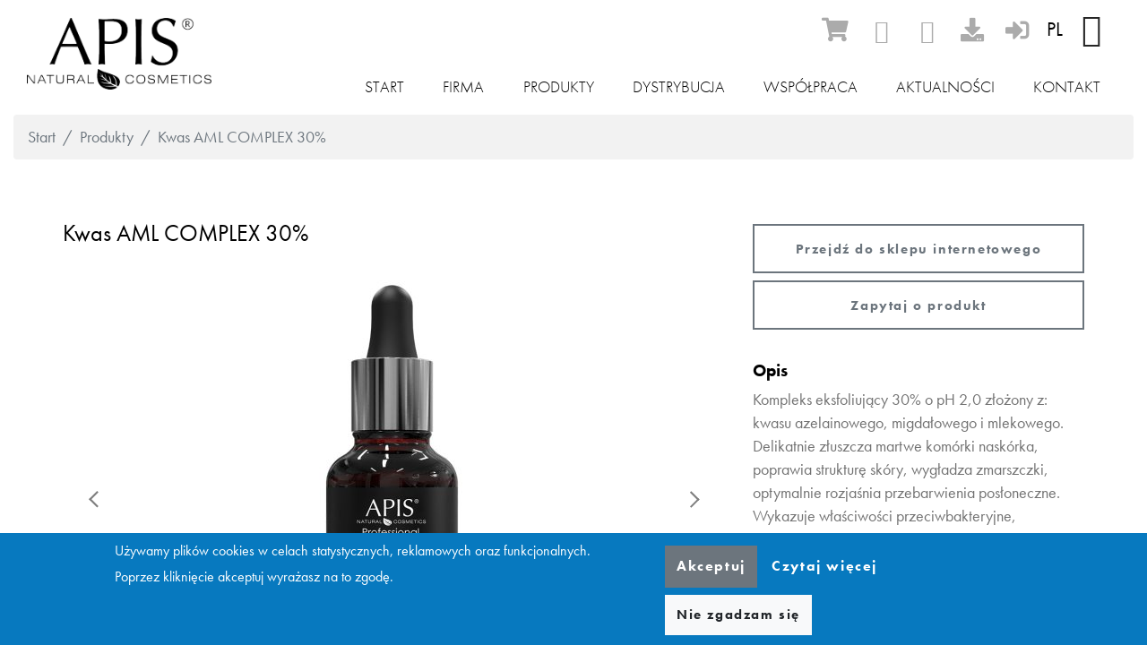

--- FILE ---
content_type: text/html; charset=UTF-8
request_url: https://apiscosmetics.pl/pl/produkty/kwas-aml-complex-30
body_size: 10282
content:
<!DOCTYPE html>
<html lang="pl" dir="ltr" prefix="content: http://purl.org/rss/1.0/modules/content/  dc: http://purl.org/dc/terms/  foaf: http://xmlns.com/foaf/0.1/  og: http://ogp.me/ns#  rdfs: http://www.w3.org/2000/01/rdf-schema#  schema: http://schema.org/  sioc: http://rdfs.org/sioc/ns#  sioct: http://rdfs.org/sioc/types#  skos: http://www.w3.org/2004/02/skos/core#  xsd: http://www.w3.org/2001/XMLSchema# ">
  <head>
    <meta charset="utf-8" />
<noscript><style>form.antibot * :not(.antibot-message) { display: none !important; }</style>
</noscript><script async src="https://www.googletagmanager.com/gtag/js?id=G-QYPPJ005YS"></script>
<script>window.dataLayer = window.dataLayer || [];function gtag(){dataLayer.push(arguments)};gtag("js", new Date());gtag("set", "developer_id.dMDhkMT", true);gtag("config", "G-QYPPJ005YS", {"groups":"default","page_placeholder":"PLACEHOLDER_page_location"});</script>
<style>/* @see https://github.com/aFarkas/lazysizes#broken-image-symbol */.js img.lazyload:not([src]) { visibility: hidden; }/* @see https://github.com/aFarkas/lazysizes#automatically-setting-the-sizes-attribute */.js img.lazyloaded[data-sizes=auto] { display: block; width: 100%; }</style>
<link rel="canonical" href="https://apiscosmetics.pl/pl/produkty/kwas-aml-complex-30" />
<meta name="description" content="Kompleks eksfoliujący 30% o pH 2,0 złożony z: kwasu azelainowego, migdałowego i mlekowego. Delikatnie złuszcza martwe komórki naskórka, poprawia strukturę skóry, wygładza zmarszczki, optymalnie rozjaśnia przebarwienia posłoneczne. Wykazuje właściwości przeciwbakteryjne, przeciwzaskórnikowe i przeciwzapalne. Stymuluje proces odnowy komórek skóry, reguluje wydzielanie sebum." />
<meta property="og:description" content="Kompleks eksfoliujący 30% o pH 2,0 złożony z: kwasu azelainowego, migdałowego i mlekowego. Delikatnie złuszcza martwe komórki naskórka, poprawia strukturę skóry, wygładza zmarszczki, optymalnie rozjaśnia przebarwienia posłoneczne. Wykazuje właściwości przeciwbakteryjne, przeciwzaskórnikowe i przeciwzapalne. Stymuluje proces odnowy komórek skóry, reguluje wydzielanie sebum." />
<meta property="og:image" content="https://apiscosmetics.pl/sites/default/files/styles/responsive_image_2000/public/media/image/Kwas%20AML%20Complex%2012.22%20prz%C3%B3d.jpg?itok=fkjh8ZEp" />
<meta name="Generator" content="Drupal 9 (https://www.drupal.org)" />
<meta name="MobileOptimized" content="width" />
<meta name="HandheldFriendly" content="true" />
<meta name="viewport" content="width=device-width, initial-scale=1.0" />
<link rel="icon" href="/sites/default/files/favicon.ico" type="image/vnd.microsoft.icon" />
<link rel="alternate" hreflang="pl" href="https://apiscosmetics.pl/pl/produkty/kwas-aml-complex-30" />
<link rel="alternate" hreflang="en" href="https://apiscosmetics.pl/en/products/30-azelaic-mandelic-lactic-acid" />

    <title>Kwas AML COMPLEX 30% | Profesjonalne naturalne kosmetyki, kremy i balsamy nawilżające - Producent kosmetyków - Apis</title>
    <link rel="stylesheet" media="all" href="//use.fontawesome.com/releases/v5.1.0/css/all.css" />
<link rel="stylesheet" media="all" href="//use.typekit.net/qmd2fjq.css" />
<link rel="stylesheet" media="all" href="/sites/default/files/css/css_FbY2c0ZAKWPSbkYgxvKy_mUK2hKV3c_U-gxqZqunenA.css" />
<link rel="stylesheet" media="all" href="/libraries/cssmap-poland/cssmap-poland/cssmap-poland.css?sgyvbo" />
<link rel="stylesheet" media="all" href="/sites/default/files/css/css_u3YSPa20YLxxqvXazXwrGkrWdWsocSrHYRY835DmWAk.css" />
<link rel="stylesheet" media="print" href="/sites/default/files/css/css_47DEQpj8HBSa-_TImW-5JCeuQeRkm5NMpJWZG3hSuFU.css" />
<link rel="stylesheet" media="all" href="/sites/default/files/css/css_NQIr9cAYq7cru5g7nMJou8S-Jmq4rf-Eok0Ru4sQTJo.css" />

    
  </head>
  <body class="page-node-185 path-node node--type-d-product">
    <a href="#main-content" class="visually-hidden focusable skip-link">
      Przejdź do treści
    </a>
    
      <div class="dialog-off-canvas-main-canvas" data-off-canvas-main-canvas>
    
<div class="page-wrapper" id="page-wrapper">

      
<header id="header" class="header" role="banner" aria-label="Nagłówek strony">
  <nav class="navbar navbar-wrapper" id="navbar-main">
    <div class="container-fluid no-padding-md  alert-ladning-header">
      <div class="navbar-brand d-flex align-items-center">
                 <a href="/pl" title="Skip to the home page" rel="home" class="float-left site-logo logo-webp">
      <img src="/sites/default/files/logo.webp" alt="Skip to the home page" />
    </a>
  

      </div>
              <button class="navbar-toggler" type="button" data-toggle="collapse" data-target="#navbar-nav" aria-controls="navbar-nav" aria-expanded="false" aria-label="Toggle navigation">
          <span class="navbar-toggler-icon"></span>
        </button>
        <nav class="navbar navbar-expand-lg main-navbar px-0 collapse ml-auto flex-column d-lg-flex" id="navbar-nav">
          <div class="navbar-inner d-flex">
                          <div class="secondary-menu-region">  <div class="region region-secondary-menu">
    

<div id="block-socialmediablock" class="block block-d-social-media block-social-media-block">
  
    
      <div class="content">
        <div class='social-media-wrapper'>
    <div class='icons-wrapper'>
      <ul>
      <li><a href="https://www.apis-sklep.pl/" class="icon fas fa-shopping-cart" target="_blank" aria-label="ecommerce"></a></li>
              <li><a href='https://www.facebook.com/APISNaturalCosmetics/?fref=ts' class='icon icon-facebook' target="_blank" aria-label="facebook"></a></li>
              <li><a href='https://www.instagram.com/apis.natural.cosmetics/' class='icon icon-instagram' target="_blank" aria-label="instagram"></a></li>
      	
	<li><a href="/node/5" class="icon fas fa-download" target="_blank" aria-label="download"></a></li>
	<li><a href="/user/login" class="icon fas fa-sign-in-alt" target="_blank" aria-label="sign-in"></a></li>
      </ul>
    </div>
  </div>

    </div>
  </div>


<div class="language-switcher-language-url block block-language block-language-blocklanguage-interface" id="block-apis-languageswitcher" role="navigation">
  
    
      <div class="content">
      <ul class="links"><li hreflang="pl" data-drupal-link-system-path="node/185" class="pl is-active"><a href="/pl/produkty/kwas-aml-complex-30" class="language-link is-active" hreflang="pl" data-drupal-link-system-path="node/185">Polish</a></li><li hreflang="en" data-drupal-link-system-path="node/185" class="en"><a href="/en/products/30-azelaic-mandelic-lactic-acid" class="language-link" hreflang="en" data-drupal-link-system-path="node/185">English</a></li></ul>
    </div>
  </div>

  </div>
</div>
                                      <div class="menu-region">  <div class="region region-primary-menu">
    

<div id="block-apis-mainnavigation-2" class="block block-we-megamenu block-we-megamenu-blockmain">
  
    
      <div class="content">
      <div class="region-we-mega-menu">
  <nav  class="main navbar navbar-default navbar-we-mega-menu mobile-collapse hover-action" data-menu-name="main" data-block-theme="apis" data-style="Default" data-animation="None" data-delay="" data-duration="" data-autoarrow="" data-alwayshowsubmenu="" data-action="hover" data-mobile-collapse="0">
    <ul  class="we-mega-menu-ul nav">
  

  
  
<li  class="we-mega-menu-li" data-level="0" data-element-type="we-mega-menu-li" data-id="c9fa68c7-c06f-4077-ab8f-873794e42fbc" data-submenu="0" data-group="0" data-class="" data-icon="" data-caption="" data-alignsub="" data-target="">
      <a class="we-mega-menu-li" title="" href="/pl/start" >
      
      Start

      
          </a>
    
</li>

  
  
  
<li  class="we-mega-menu-li mega with-submenu" data-level="0" data-element-type="we-mega-menu-li" data-id="a58ad995-fdd4-4784-8da0-73cd1952625e" data-submenu="1" data-group="0" data-class="" data-icon="" data-caption="" data-alignsub="" data-target="_self">
      <a class="we-mega-menu-li" title="" href="/pl/firma"  target="_self" >
      
      Firma

      
              <span class="d-submenu-toggler"></span>
          </a>
    

<div  class="we-mega-menu-submenu" data-element-type="we-mega-menu-submenu" data-submenu-width="" data-class="">
  <div class="we-mega-menu-submenu-inner">
    <div  class="we-mega-menu-row" data-element-type="we-mega-menu-row" data-custom-row="1">
  <div  class="we-mega-menu-col span4" data-element-type="we-mega-menu-col" data-width="4" data-block="megamenuomarce" data-blocktitle="0" data-hidewhencollapse="" data-class="">
    <div class="type-of-block"><div class="block-inner">

<div id="block-megamenuomarce" class="block block-block-content block-block-content154e6def-d432-4bf2-beba-460ac1f67ebc">
  
    
      <div class="content">
      <h2 class="field field--name-field-d-main-title field--type-string field--label-hidden">O marce</h2>


  <div class="field-content-wrapper">
                        <div class="clearfix text-formatted field field--name-field-d-long-text field--type-text-long field--label-hidden field__item"><p><a href="/pl/firma">„Naszą pasją jest piękno, a inspiracją natura”</a></p>

<ul><li><a data-entity-substitution="canonical" data-entity-type="node" data-entity-uuid="65b842ee-fb4d-48be-ba24-2819a43bccbe" href="/pl/firma#paragraph-d_p_text_paged-73" title="Firma">HISTORIA</a></li>
	<li><a data-entity-substitution="canonical" data-entity-type="node" data-entity-uuid="65b842ee-fb4d-48be-ba24-2819a43bccbe" href="/pl/firma#paragraph-d_p_text_paged-71" title="Firma">IDEA</a></li>
	<li><a data-entity-substitution="canonical" data-entity-type="node" data-entity-uuid="65b842ee-fb4d-48be-ba24-2819a43bccbe" href="/pl/firma#paragraph-d_p_side_image-61" title="Firma">BEZPIECZEŃSTWO</a></li>
	<li><a data-entity-substitution="canonical" data-entity-type="node" data-entity-uuid="65b842ee-fb4d-48be-ba24-2819a43bccbe" href="/pl/firma#paragraph-d_p_side_image-70" title="Firma">INNOWACYJNOŚĆ</a></li>
	<li><a data-entity-substitution="canonical" data-entity-type="node" data-entity-uuid="65b842ee-fb4d-48be-ba24-2819a43bccbe" href="/pl/firma#paragraph-d_p_side_image-69" title="Firma">TRWAŁE EFEKTY</a></li>
	<li><a data-entity-substitution="canonical" data-entity-type="node" data-entity-uuid="65b842ee-fb4d-48be-ba24-2819a43bccbe" href="/pl/firma#paragraph-d_p_side_image-74" title="Firma">EKOLOGICZNIE</a></li>
</ul></div>
            
  </div>

    </div>
  </div>
</div></div>

</div>
<div  class="we-mega-menu-col span4" data-element-type="we-mega-menu-col" data-width="4" data-block="megamenuprasa" data-blocktitle="0" data-hidewhencollapse="" data-class="">
    <div class="type-of-block"><div class="block-inner">

<div id="block-megamenuprasa" class="block block-block-content block-block-content3ba18a70-b529-411e-84d4-976a2a6109a8">
  
    
      <div class="content">
      <h2 class="field field--name-field-d-main-title field--type-string field--label-hidden">Serwis prasowy</h2>


  <div class="field-content-wrapper">
                        <div class="clearfix text-formatted field field--name-field-d-long-text field--type-text-long field--label-hidden field__item"><p><a data-entity-substitution="canonical" data-entity-type="node" data-entity-uuid="92c45e86-3cdb-44df-be94-47d44c26da9c" href="/pl/serwis-prasowy" title="Serwis prasowy"><img alt="napisali o nas" data-entity-type="file" data-entity-uuid="03308ac9-b2c8-4485-b640-452d8437d73b" src="/sites/default/files/inline-images/prasa.jpg" width="225" height="301" loading="lazy" /></a></p>

<p class="d-lg-none"><a data-entity-substitution="canonical" data-entity-type="node" data-entity-uuid="92c45e86-3cdb-44df-be94-47d44c26da9c" href="/pl/serwis-prasowy" title="Serwis prasowy">Zobacz kto o nas napisał!</a></p></div>
            
  </div>

    </div>
  </div>
</div></div>

</div>
<div  class="we-mega-menu-col span4" data-element-type="we-mega-menu-col" data-width="4" data-block="megamenunagrody" data-blocktitle="0" data-hidewhencollapse="" data-class="">
    <div class="type-of-block"><div class="block-inner">

<div id="block-megamenunagrody" class="block block-block-content block-block-content3b4476f1-e7e2-4d06-bd77-cf59d5a525df">
  
    
      <div class="content">
      <h2 class="field field--name-field-d-main-title field--type-string field--label-hidden">Nagrody</h2>


  <div class="field-content-wrapper">
                        <div class="clearfix text-formatted field field--name-field-d-long-text field--type-text-long field--label-hidden field__item"><p><a data-entity-substitution="canonical" data-entity-type="node" data-entity-uuid="dabd5286-5a5c-492c-9ac4-280ff43bdaa0" href="/pl/nagrody" title="Nagrody"><img alt="nagrody" data-entity-type="file" data-entity-uuid="64a8896a-0575-4ff1-9611-7a7b6a94f8a0" src="/sites/default/files/inline-images/nagrody_0.jpg" width="200" height="301" loading="lazy" /></a></p>

<p class="d-lg-none"><a data-entity-substitution="canonical" data-entity-type="node" data-entity-uuid="dabd5286-5a5c-492c-9ac4-280ff43bdaa0" href="/pl/nagrody" title="Nagrody">Zobacz jakie nagrody otrzymaliśmy!</a></p></div>
            
  </div>

    </div>
  </div>
</div></div>

</div>

</div>
<div  class="we-mega-menu-row" data-element-type="we-mega-menu-row" data-custom-row="1">
  <div  class="we-mega-menu-col span12" data-element-type="we-mega-menu-col" data-width="12" data-block="" data-blocktitle="" data-hidewhencollapse="0" data-class="">
  
</div>

</div>
<div  class="we-mega-menu-row" data-element-type="we-mega-menu-row" data-custom-row="1">
  <div  class="we-mega-menu-col span" data-element-type="we-mega-menu-col" data-block="" data-blocktitle="" data-hidewhencollapse="0" data-class="">
  
</div>

</div>

  </div>
</div>

</li>



  
<li  class="we-mega-menu-li" data-level="0" data-element-type="we-mega-menu-li" description="List of products" data-id="/pl/produkty" data-submenu="0" data-group="0" data-class="" data-icon="" data-caption="" data-alignsub="" data-target="">
      <a class="we-mega-menu-li" title="List of products" href="/pl/produkty" >
      
      Produkty

      
          </a>
    
</li>

  
  
  
<li  class="we-mega-menu-li mega with-submenu" data-level="0" data-element-type="we-mega-menu-li" data-id="001961ac-1ca3-4af5-9cb7-3ba44ca7d4fa" data-submenu="1" data-group="0" data-class="" data-icon="" data-caption="" data-alignsub="" data-target="">
      <span data-drupal-link-system-path="<front>" class="we-megamenu-nolink">
      Dystrybucja

              <span class="d-submenu-toggler"></span>
          </span>
    

<div  class="we-mega-menu-submenu" data-element-type="we-mega-menu-submenu" data-submenu-width="" data-class="">
  <div class="we-mega-menu-submenu-inner">
    <div  class="we-mega-menu-row" data-element-type="we-mega-menu-row" data-custom-row="1">
  <div  class="we-mega-menu-col span4" data-element-type="we-mega-menu-col" data-width="4" data-block="megamenudystrybucjakosmetykowdetalicznych" data-blocktitle="0" data-hidewhencollapse="" data-class="">
    <div class="type-of-block"><div class="block-inner">

<div id="block-megamenudystrybucjakosmetykowdetalicznych" class="block block-block-content block-block-contentd1a00784-cd5b-45c3-81fd-5be75dcccceb">
  
    
      <div class="content">
      

  <div class="field-content-wrapper">
                        <div class="clearfix text-formatted field field--name-field-d-long-text field--type-text-long field--label-hidden field__item"><h4><a href="/pl/dystrybutorzy/kosmetyki-detaliczne">Kosmetyki Detaliczne</a></h4>

<p><a href="/pl/dystrybutorzy/kosmetyki-detaliczne"><img alt="kosmetyki detaliczne" data-entity-type="file" data-entity-uuid="21994741-184a-48f0-b4a1-b6f868d4ea3e" src="/sites/default/files/inline-images/DETAL.jpg" width="693" height="450" loading="lazy" /></a></p></div>
            
  </div>

    </div>
  </div>
</div></div>

</div>
<div  class="we-mega-menu-col span4" data-element-type="we-mega-menu-col" data-width="4" data-block="megamenudystrybucjakosmetykowprofesjonalnych" data-blocktitle="0" data-hidewhencollapse="" data-class="">
    <div class="type-of-block"><div class="block-inner">

<div id="block-megamenudystrybucjakosmetykowprofesjonalnych" class="block block-block-content block-block-content644a409e-8543-4afb-9111-58f609c14d47">
  
    
      <div class="content">
      

  <div class="field-content-wrapper">
                        <div class="clearfix text-formatted field field--name-field-d-long-text field--type-text-long field--label-hidden field__item"><h4><a href="/pl/dystrybutorzy/kosmetyki-profesjonalne">Kosmetyki Profesjonalne</a></h4>

<p><a href="/pl/dystrybutorzy/kosmetyki-profesjonalne"><img alt="kosmetyki profesjonalne" data-entity-type="file" data-entity-uuid="58044348-f120-4506-90e7-84943d624f09" src="/sites/default/files/inline-images/PROFESKA.jpg" width="693" height="450" loading="lazy" /></a></p></div>
            
  </div>

    </div>
  </div>
</div></div>

</div>
<div  class="we-mega-menu-col span4" data-element-type="we-mega-menu-col" data-width="4" data-block="megamenudystrybucjagabinetypartnerskie" data-blocktitle="0" data-hidewhencollapse="" data-class="">
    <div class="type-of-block"><div class="block-inner">

<div id="block-megamenudystrybucjagabinetypartnerskie" class="block block-block-content block-block-contentc0008472-62bf-4f5c-85af-98eebe180673">
  
    
      <div class="content">
      

  <div class="field-content-wrapper">
                        <div class="clearfix text-formatted field field--name-field-d-long-text field--type-text-long field--label-hidden field__item"><h4><a href="/pl/dystrybutorzy/gabinety-kosmetyczne">Gabinety Kosmetyczne</a></h4>

<p><a href="/pl/dystrybutorzy/gabinety-kosmetyczne"><img alt="Gabinety Kosmetyczne Partnerskie" data-entity-type="file" data-entity-uuid="4eb2a971-cbc5-4841-8c9c-50a522c4967c" src="/sites/default/files/inline-images/GABINETY.jpg" width="693" height="450" loading="lazy" /></a></p></div>
            
  </div>

    </div>
  </div>
</div></div>

</div>

</div>
<div  class="we-mega-menu-row" data-element-type="we-mega-menu-row" data-custom-row="1">
  <div  class="we-mega-menu-col span" data-element-type="we-mega-menu-col" data-block="" data-blocktitle="" data-hidewhencollapse="0" data-class="">
  
</div>

</div>

  </div>
</div>

</li>


  
  
<li  class="we-mega-menu-li" data-level="0" data-element-type="we-mega-menu-li" data-id="78ca38d9-12f2-40c5-a21e-3433ca5386c0" data-submenu="0" data-group="0" data-class="" data-icon="" data-caption="" data-alignsub="" data-target="">
      <a class="we-mega-menu-li" title="" href="/pl/wspolpraca" >
      
      Współpraca

      
          </a>
    
</li>


  
  
<li  class="we-mega-menu-li" data-level="0" data-element-type="we-mega-menu-li" data-id="/pl/aktualnosci" data-submenu="0" data-group="0" data-class="" data-icon="" data-caption="" data-alignsub="" data-target="">
      <a class="we-mega-menu-li" title="" href="/pl/aktualnosci" >
      
      Aktualności

      
          </a>
    
</li>


  
  
<li  class="we-mega-menu-li" data-level="0" data-element-type="we-mega-menu-li" data-id="09e5ee32-2c6e-4f95-b229-56b9d787b34d" data-submenu="0" data-group="0" data-class="" data-icon="" data-caption="" data-alignsub="" data-target="">
      <a class="we-mega-menu-li" title="" href="/pl/kontakt" >
      
      Kontakt

      
          </a>
    
</li>

</ul>

  </nav>
</div>

    </div>
  </div>

  </div>
</div>
                                  </div>
        </nav>
          </div>
  </nav>
</header>
  
    
        <div class="region region-admin-tabs admin_tabs container-fluid">
    
  </div>

    <div id="main-wrapper" class="layout-main-wrapper clearfix">
          
      <div class="container-fluid" id="main">
        <div class="row clearfix">
            <div class="region region-breadcrumb">
    

<div id="block-breadcrumby" class="block block-system block-system-breadcrumb-block">
  
    
      <div class="content">
      
  <nav role="navigation" aria-labelledby="system-breadcrumb">
    <h2 id="system-breadcrumb" class="visually-hidden">Ścieżka nawigacyjna</h2>
    <ol class="breadcrumb">
                  <li class="breadcrumb-item">
          <a href="/pl">Start</a>
        </li>
                        <li class="breadcrumb-item">
          <a href="/pl/produkty">Produkty</a>
        </li>
                        <li class="breadcrumb-item active">
          Kwas AML COMPLEX 30%
        </li>
              </ol>
  </nav>

    </div>
  </div>

  </div>

          <main class="main-content">
            <section class="section">
              <a id="main-content" tabindex="-1"></a>
                                <div class="region region-content">
    <div data-drupal-messages-fallback class="hidden"></div>
<article role="article" about="/pl/produkty/kwas-aml-complex-30" class="node node--type-d-product node--view-mode-full clearfix" itemscope itemtype="http://schema.org/Product">
  <div class="container node__content my-5">
    <div class="row">
      <div class="section-images col-lg-8 col-md-12">
        <div class="header">
          <div class="title">
            <h1 itemprop="name"><span class="field field--name-title field--type-string field--label-hidden">Kwas AML COMPLEX 30%</span>
</h1>
          </div>
        </div>
        
<div class="views-element-container"><div class="view view-product-images view-id-product_images view-display-id-block_1 js-view-dom-id-44ee542276892908237d6639a5e137f7390d9f66670d2f80dc3b2f44b666d869">
  
    
      
      <div class="view-content slider-main">
          <div class="views-row">
    <div class="views-field views-field-nothing"><span class="field-content"><div class="slider-container">
  <div>
  
  

                    <div class="field field--name-field-media-image field--type-image field--label-hidden field__item">
<a href="https://apiscosmetics.pl/sites/default/files/styles/max_2600x2600/public/media/image/Kwas%20AML%20Complex%2012.22%20prz%C3%B3d.jpg?itok=k9A_NlQp" aria-controls="colorbox" aria-label="&quot;Kwas AML COMPLEX 30% przód&quot;}" role="button" title="Kwas AML COMPLEX 30% przód" data-colorbox-gallery="gallery-field_media_image-hyJgQRUP_-Q" class="colorbox d-tiles-item" data-cbox-img-attrs="{&quot;alt&quot;:&quot;Kwas AML COMPLEX 30% przód&quot;}">


<img width="520" height="520" alt="Kwas AML COMPLEX 30% przód" loading="lazy" class="lazyload image-style-product-main-image" data-src="/sites/default/files/styles/product_main_image/public/media/image/Kwas%20AML%20Complex%2012.22%20prz%C3%B3d.jpg?itok=fFe1255D" typeof="Image" />

</a>
</div>
            
</div>
<div>
  
  

                    <div class="field field--name-field-media-image field--type-image field--label-hidden field__item">
<a href="https://apiscosmetics.pl/sites/default/files/styles/max_2600x2600/public/media/image/Kwas%20AML%20Complex%2012.22%20ty%C5%82.jpg?itok=Nsbh09GS" aria-controls="colorbox" aria-label="&quot;Kwas AML COMPLEX 30% tył&quot;}" role="button" title="Kwas AML COMPLEX 30% tył" data-colorbox-gallery="gallery-field_media_image-hyJgQRUP_-Q" class="colorbox d-tiles-item" data-cbox-img-attrs="{&quot;alt&quot;:&quot;Kwas AML COMPLEX 30% tył&quot;}">


<img width="520" height="520" alt="Kwas AML COMPLEX 30% tył" loading="lazy" class="lazyload image-style-product-main-image" data-src="/sites/default/files/styles/product_main_image/public/media/image/Kwas%20AML%20Complex%2012.22%20ty%C5%82.jpg?itok=WIJcrWwy" typeof="Image" />

</a>
</div>
            
</div>

</div></span></div>
  </div>

    </div>
  
        <div class="attachment attachment-after">
      <div class="views-element-container"><div class="view view-product-images view-id-product_images view-display-id-attachment_1 js-view-dom-id-b09cbd2ba25d1ba09005a46bed3dee6979ef3523d973f95fae270fa3a0d723d1">
  
    
      
      <div class="view-content slider-nav">
          <div class="views-row">
    <div class="views-field views-field-field-d-product-media"><div class="field-content">  


<img src="/sites/default/files/styles/product_navigation_image/public/media/image/Kwas%20AML%20Complex%2012.22%20prz%C3%B3d.jpg?itok=TkDANxGq" width="175" height="175" alt="Kwas AML COMPLEX 30% przód" loading="lazy" typeof="foaf:Image" class="image-style-product-navigation-image" />


  


<img src="/sites/default/files/styles/product_navigation_image/public/media/image/Kwas%20AML%20Complex%2012.22%20ty%C5%82.jpg?itok=2kWZX3Fx" width="175" height="175" alt="Kwas AML COMPLEX 30% tył" loading="lazy" typeof="foaf:Image" class="image-style-product-navigation-image" />


</div></div>
  </div>

    </div>
  
          </div>
</div>

    </div>
        </div>
</div>


      </div>
      <div class="section-data col-lg-4 col-md-12">
        <div class="products-links row">
            <div class="buy-link col-sm-6 col-lg-12">
              <a href="https://apis-sklep.pl/53305-kwas-aml-complex-30-30ml-p-397.html" class="btn btn-outline-primary" target="_blank">Przejdź do sklepu internetowego</a>
            </div>
            <div class="ask-link col-sm-6 col-lg-12">
             <a href="/pl/kontakt?product=185#contact-message-feedback-form" class="btn btn-outline-primary">Zapytaj o produkt</a>
            </div>
        </div>
        <a href="https://apis-sklep.pl/53305-kwas-aml-complex-30-30ml-p-397.html" target="_blank"></a>
        

      <div class="clearfix text-formatted field field--name-body field--type-text-with-summary field--label-above">
      <div class="field__label">Opis</div>
                    <div class="field__item"><p><span class="-editable description inline-edit--display-field">Kompleks eksfoliujący 30% o pH 2,0 złożony z: kwasu azelainowego, migdałowego i mlekowego. Delikatnie złuszcza martwe komórki naskórka, poprawia strukturę skóry, wygładza zmarszczki, optymalnie rozjaśnia przebarwienia posłoneczne. Wykazuje właściwości przeciwbakteryjne, przeciwzaskórnikowe i przeciwzapalne. Stymuluje proces odnowy komórek skóry, reguluje wydzielanie sebum.</span></p></div>
                </div>
  
        
      </div>
    </div>
  </div>
  
  <div class="node__content">
    <div class="container section-data">
      



      <div class="clearfix text-formatted field field--name-field-active-ingredients field--type-text-long field--label-above">
      <div class="field__label">Aktywne składniki</div>
                    <div class="field__item"><ul class="op-uc-list"><li class="op-uc-list--item"><span class="-editable description inline-edit--display-field"><strong>kwas azelainowy</strong> - działa przeciwzapalnie, przeciwbakteryjnie, zmniejsza rumień w trądziku różowatym rozjaśnia przebarwienia</span></li>
	<li class="op-uc-list--item"><span class="-editable description inline-edit--display-field"><strong>kwas migdałowy</strong> - spośród kwasów AHA wykazuje największe właściwości antybakteryjne, pozwala uzyskać poprawę stanu skóry z trądzikiem, zmarszczkami, piegami i ostudą</span></li>
	<li class="op-uc-list--item"><span class="-editable description inline-edit--display-field"><strong>kwas mlekowy</strong> - działa nawilżająco i złuszczająco, wykazuje właściwości antybakteryjne, przeciwstarzeniowe i pełni rolę regulatora pH</span></li>
</ul></div>
                </div>
  

      <div class="field field--name-field-capacity field--type-string field--label-inline">
      <div class="field__label">Pojemność</div>
                    <div class="field__item">30 ml</div>
                </div>
  

      <div class="field field--name-field-product-code field--type-string field--label-inline">
      <div class="field__label">Kod</div>
                    <div class="field__item">53305 </div>
                </div>
  

      <div class="field field--name-field-ean field--type-string field--label-above">
      <div class="field__label">EAN</div>
                    <div class="field__item">5901810003074</div>
                </div>
  <div class="field field--name-field-product-categories field--type-entity-reference field--label-above clearfix">
      <div class="field__label">Kategorie</div>
    <ul class='links field__items'>
                  <li><a href="/pl/produkty?f%5B0%5D=product_categories_taxonomy_term_name%3A28">Eksfoliacja</a></li>
            </ul>
</div>
<div class="field field--name-field-tags field--type-entity-reference field--label-above clearfix">
      <div class="field__label">Tagi</div>
    <ul class='links field__items'>
                  <li><a href="/pl/produkty?f%5B0%5D=tags_taxonomy_term_name%3A291">eksfoliacja</a></li>
              <li><a href="/pl/produkty?f%5B0%5D=tags_taxonomy_term_name%3A304">kwas</a></li>
              <li><a href="/pl/produkty?f%5B0%5D=tags_taxonomy_term_name%3A305">kwas migdałowy</a></li>
              <li><a href="/pl/produkty?f%5B0%5D=tags_taxonomy_term_name%3A409">kwas mlekowy</a></li>
              <li><a href="/pl/produkty?f%5B0%5D=tags_taxonomy_term_name%3A652">kwas azelainowy</a></li>
            </ul>
</div>

    </div>
  </div>
</article>

  </div>

                          </section>
          </main>
        </div>
      </div>
      
      </div>
      <div class="featured-bottom">
      <aside class="container clearfix" role="complementary">
          <div class="region region-featured-bottom-first">
    

<div id="block-obrazywstopce" class="block block-block-content block-block-contenta45284ea-0fe5-456a-bd19-1db6ee263801">
  
    
      <div class="content">
      

            <div class="field field--name-field-paragraphs field--type-entity-reference-revisions field--label-hidden field__items">
                  <div class="field__item">

  <section  id="paragraph-d_p_group_of_text_blocks-6" class="wrapper-d_p_group_of_text_blocks margin-top-default padding-top-default margin-bottom-default theme-default padding-bottom-default">
    <div class="clearfix paragraph d-p-group-of-text-blocks paragraph--type--d-p-group-of-text-blocks paragraph--view-mode--default">
              <div class="container d-p-group-of-text-blocks-header-wrapper">
          
        </div>
                              <div class="d-p-tiles-wrapper container expandable-content">
            <section >
        <div class="field field--name-field-d-p-tb-block-reference field--type-entity-reference-revisions field--label-hidden subparagraphs-wrapper single-boxes-wrapper row">
              <div class="single-box-wrapper list-item-wrapper col-lg-4 col-sm-4 col-12">
  <section  id="paragraph-d_p_single_text_block-4" class="wrapper-d_p_single_text_block with-long-text theme-default margin-bottom-default padding-top-default margin-top-default padding-bottom-default">
    <div class="clearfix paragraph d-p-text-block paragraph--type--d-p-single-text-block paragraph--view-mode--default">
                          <div class="content-wrapper">
                        

                    <div class="clearfix text-formatted field field--name-field-d-long-text field--type-text-long field--label-hidden field__item"><p><a data-entity-substitution="canonical" data-entity-type="node" data-entity-uuid="eaaf1da0-df87-494e-8dd2-6dc7ae7d575f" href="/pl/go-band" title="Go to band"><img alt="EU" data-entity-type="file" data-entity-uuid="5f7c65b3-aed6-4371-8420-2a64afdf6b9d" src="/sites/default/files/inline-images/eu_0.png" width="220" height="50" loading="lazy" /></a></p></div>
            
  
                        </div>

          </div>
  </section>
</div>
              <div class="single-box-wrapper list-item-wrapper col-lg-4 col-sm-4 col-12">
  <section  id="paragraph-d_p_single_text_block-5" class="wrapper-d_p_single_text_block tuv-cert theme-default margin-bottom-default padding-top-default margin-top-default padding-bottom-default">
    <div class="clearfix paragraph d-p-text-block paragraph--type--d-p-single-text-block paragraph--view-mode--default">
                          <div class="content-wrapper">
                        

                    <div class="field field--name-field-d-media-icon field--type-entity-reference field--label-hidden field__item"><div>
  
  

                    <div class="field field--name-field-media-image field--type-image field--label-hidden field__item">  


<img width="166" height="166" alt="TUV certified" loading="lazy" class="lazyload image-style-max-325x325" data-src="/sites/default/files/styles/max_325x325/public/media/image/tuv.jpg?itok=MdFi254W" typeof="foaf:Image" />


</div>
            
</div>
</div>
            
  
                        </div>

          </div>
  </section>
</div>
              <div class="single-box-wrapper list-item-wrapper col-lg-4 col-sm-4 col-12">
  <section  id="paragraph-d_p_single_text_block-7" class="wrapper-d_p_single_text_block theme-default margin-bottom-default padding-top-default margin-top-default padding-bottom-default">
    <div class="clearfix paragraph d-p-text-block paragraph--type--d-p-single-text-block paragraph--view-mode--default">
                          <div class="content-wrapper">
                        

                    <div class="field field--name-field-d-media-icon field--type-entity-reference field--label-hidden field__item"><div>
  
  

                    <div class="field field--name-field-media-image field--type-image field--label-hidden field__item">  


<img width="260" height="100" alt="Apis Natural Cosmetics" loading="lazy" class="lazyload image-style-max-325x325" data-src="/sites/default/files/styles/max_325x325/public/media/image/logo_0.jpg?itok=wCFTkPRE" typeof="foaf:Image" />


</div>
            
</div>
</div>
            
  
                        </div>

          </div>
  </section>
</div>
          </div>
    </section>

          </div>
                                      </div>
  </section>
</div>
              </div>
      
    </div>
  </div>

  </div>

        
        
      </aside>
    </div>
  
      <footer class="site-footer">
      <div class="container">
              <div class="site-footer-blocks row">
                                                
                        <div class="col">
                <div class="region region-footer-first">
    

<div id="block-stopka-2" class="block block-block-content block-block-contentc70601de-9651-4364-b5be-91ba6134e214">
  
    
      <div class="content">
      

            <div class="field field--name-field-paragraphs field--type-entity-reference-revisions field--label-hidden field__items">
                  <div class="field__item">

  <section  id="paragraph-d_p_group_of_text_blocks-32" class="wrapper-d_p_group_of_text_blocks footer-address margin-top-none padding-top-none full-width margin-bottom-none theme-default padding-bottom-small">
    <div class="clearfix paragraph d-p-group-of-text-blocks paragraph--type--d-p-group-of-text-blocks paragraph--view-mode--default">
              <div class="container d-p-group-of-text-blocks-header-wrapper">
          
        </div>
                              <div class="d-p-tiles-wrapper container expandable-content">
            <section >
        <div class="field field--name-field-d-p-tb-block-reference field--type-entity-reference-revisions field--label-hidden subparagraphs-wrapper single-boxes-wrapper row">
              <div class="single-box-wrapper list-item-wrapper col-lg-4 col-sm-6 col-12">
  <section  id="paragraph-d_p_single_text_block-30" class="wrapper-d_p_single_text_block with-long-text theme-default margin-bottom-default padding-top-default margin-top-default padding-bottom-default">
    <div class="clearfix paragraph d-p-text-block paragraph--type--d-p-single-text-block paragraph--view-mode--default">
                          <div class="content-wrapper">
                        

                    <div class="clearfix text-formatted field field--name-field-d-long-text field--type-text-long field--label-hidden field__item"><h4>Apis Natural Cosmetics Sp.z o.o.</h4>

<p>Poniedziałek - Piątek Od 8:00 do 16:00<br />
ul. Łochowska 40, 85-372 Bydgoszcz<br />
NIP 554-030-76-96 | KRS 0000118336<br />
REGON 001349420</p></div>
            
  
                        </div>

          </div>
  </section>
</div>
              <div class="single-box-wrapper list-item-wrapper col-lg-4 col-sm-6 col-12">
  <section  id="paragraph-d_p_single_text_block-31" class="wrapper-d_p_single_text_block with-long-text theme-default margin-bottom-default padding-top-default margin-top-default padding-bottom-default">
    <div class="clearfix paragraph d-p-text-block paragraph--type--d-p-single-text-block paragraph--view-mode--default">
                          <div class="content-wrapper">
                        

                    <div class="clearfix text-formatted field field--name-field-d-long-text field--type-text-long field--label-hidden field__item"><p><strong>KONTAKT ZAMÓWIENIA INTERNETOWE:</strong></p>

<p>e-mail: <a href="mailto:kontakt@apis-sklep.pl">kontakt@apis-sklep.pl</a></p>

<p> </p>

<p><strong>KONTAKT ZAMÓWIENIA HURTOWE:</strong></p>

<p>e-mail: <a href="mailto:zamowienia@apiscosmetics.pl">zamowienia@apiscosmetics.pl</a></p></div>
            
  
                        </div>

          </div>
  </section>
</div>
              <div class="single-box-wrapper list-item-wrapper col-lg-4 col-sm-6 col-12">
  <section  id="paragraph-d_p_single_text_block-33" class="wrapper-d_p_single_text_block with-long-text theme-default margin-bottom-default padding-top-default margin-top-default padding-bottom-default">
    <div class="clearfix paragraph d-p-text-block paragraph--type--d-p-single-text-block paragraph--view-mode--default">
                          <div class="content-wrapper">
                        

                    <div class="clearfix text-formatted field field--name-field-d-long-text field--type-text-long field--label-hidden field__item"><p><a data-entity-substitution="canonical" data-entity-type="node" data-entity-uuid="6058131e-5685-454f-a24f-df2c341ad378" href="/pl/do-pobrania" title="Do pobrania">Do pobrania</a></p>

<p><a href="https://apis-sklep.pl/" target="_blank">E-sklep</a></p>

<p><a data-entity-substitution="canonical" data-entity-type="node" data-entity-uuid="788dcb76-b22f-4535-aaf5-8bf2fd94b647" href="/pl/polityka-prywatnosci" title="Polityka Prywatności">Polityka Prywatności</a></p>

<p> </p></div>
            
  
                        </div>

          </div>
  </section>
</div>
              <div class="single-box-wrapper list-item-wrapper col-lg-4 col-sm-6 col-12">  <section  id="paragraph-d_p_block-111" class="wrapper-d_p_block margin-top-default padding-top-default margin-bottom-default theme-default padding-bottom-default">
    <div class="clearfix paragraph paragraph--type--d-p-block paragraph--view-mode--default">
      <div  data-id="paragraph-d_p_block-111">
        <div class="content-wrapper">
          <div class="content container">
                          

                    <div class="field field--name-field-block field--type-d-block-field field--label-hidden field__item">

<div class="block block-d-social-media block-social-media-block">
  
    
      <div class="content">
        <div class='social-media-wrapper'>
    <div class='icons-wrapper'>
      <ul>
      <li><a href="https://www.apis-sklep.pl/" class="icon fas fa-shopping-cart" target="_blank" aria-label="ecommerce"></a></li>
              <li><a href='https://www.facebook.com/APISNaturalCosmetics/?fref=ts' class='icon icon-facebook' target="_blank" aria-label="facebook"></a></li>
              <li><a href='https://www.instagram.com/apis.natural.cosmetics/' class='icon icon-instagram' target="_blank" aria-label="instagram"></a></li>
      	
	<li><a href="/node/5" class="icon fas fa-download" target="_blank" aria-label="download"></a></li>
	<li><a href="/user/login" class="icon fas fa-sign-in-alt" target="_blank" aria-label="sign-in"></a></li>
      </ul>
    </div>
  </div>

    </div>
  </div>
</div>
            
                      </div>
        </div>
      </div>
    </div>
  </section>
</div>
          </div>
    </section>

          </div>
                                      </div>
  </section>
</div>
              </div>
      
    </div>
  </div>

  </div>

            </div>
                  </div>
          </div>
    <div class="bottom-footer">
    
  </div>
</footer>
  </div>

  </div>

    
    <script type="application/json" data-drupal-selector="drupal-settings-json">{"path":{"baseUrl":"\/","scriptPath":null,"pathPrefix":"pl\/","currentPath":"node\/185","currentPathIsAdmin":false,"isFront":false,"currentLanguage":"pl"},"pluralDelimiter":"\u0003","suppressDeprecationErrors":true,"google_analytics":{"account":"G-QYPPJ005YS","trackOutbound":true,"trackMailto":true,"trackTel":true,"trackDownload":true,"trackDownloadExtensions":"7z|aac|arc|arj|asf|asx|avi|bin|csv|doc(x|m)?|dot(x|m)?|exe|flv|gif|gz|gzip|hqx|jar|jpe?g|js|mp(2|3|4|e?g)|mov(ie)?|msi|msp|pdf|phps|png|ppt(x|m)?|pot(x|m)?|pps(x|m)?|ppam|sld(x|m)?|thmx|qtm?|ra(m|r)?|sea|sit|tar|tgz|torrent|txt|wav|wma|wmv|wpd|xls(x|m|b)?|xlt(x|m)|xlam|xml|z|zip","trackColorbox":true},"lazy":{"lazysizes":{"lazyClass":"lazyload","loadedClass":"lazyloaded","loadingClass":"lazyloading","preloadClass":"lazypreload","errorClass":"lazyerror","autosizesClass":"lazyautosizes","srcAttr":"data-src","srcsetAttr":"data-srcset","sizesAttr":"data-sizes","minSize":40,"customMedia":[],"init":true,"expFactor":1.5,"hFac":0.8,"loadMode":2,"loadHidden":true,"ricTimeout":0,"throttleDelay":125,"plugins":[]},"placeholderSrc":"","preferNative":false,"minified":true,"libraryPath":"\/libraries\/lazysizes"},"eu_cookie_compliance":{"cookie_policy_version":"1.0.0","popup_enabled":true,"popup_agreed_enabled":false,"popup_hide_agreed":false,"popup_clicking_confirmation":false,"popup_scrolling_confirmation":false,"popup_html_info":"\u003Cdiv aria-labelledby=\u0022popup-text\u0022  class=\u0022eu-cookie-compliance-banner eu-cookie-compliance-banner-info eu-cookie-compliance-banner--opt-in\u0022\u003E\n  \u003Cdiv class=\u0022popup-content info eu-cookie-compliance-content\u0022\u003E\n        \u003Cdiv id=\u0022popup-text\u0022 class=\u0022eu-cookie-compliance-message\u0022 role=\u0022document\u0022\u003E\n      \u003Ch2\u003EU\u017cywamy plik\u00f3w cookies w celach statystycznych, reklamowych oraz funkcjonalnych.\u003C\/h2\u003E\u003Cp\u003EPoprzez klikni\u0119cie akceptuj wyra\u017casz na to zgod\u0119.\u003C\/p\u003E\n    \u003C\/div\u003E\n\n    \n    \u003Cdiv id=\u0022popup-buttons\u0022 class=\u0022eu-cookie-compliance-buttons\u0022\u003E\n            \u003Cbutton type=\u0022button\u0022 class=\u0022agree-button eu-cookie-compliance-secondary-button btn btn-primary btn-sm\u0022\u003EAkceptuj\u003C\/button\u003E\n              \u003Cbutton type=\u0022button\u0022 class=\u0022find-more-button eu-cookie-compliance-more-button btn btn-sm btn-link\u0022\u003ECzytaj wi\u0119cej\u003C\/button\u003E\n                    \u003Cbutton type=\u0022button\u0022 class=\u0022decline-button eu-cookie-compliance-default-button btn btn-light btn-sm\u0022\u003ENie zgadzam si\u0119\u003C\/button\u003E\n          \u003C\/div\u003E\n  \u003C\/div\u003E\n\u003C\/div\u003E","use_mobile_message":false,"mobile_popup_html_info":"\u003Cdiv aria-labelledby=\u0022popup-text\u0022  class=\u0022eu-cookie-compliance-banner eu-cookie-compliance-banner-info eu-cookie-compliance-banner--opt-in\u0022\u003E\n  \u003Cdiv class=\u0022popup-content info eu-cookie-compliance-content\u0022\u003E\n        \u003Cdiv id=\u0022popup-text\u0022 class=\u0022eu-cookie-compliance-message\u0022 role=\u0022document\u0022\u003E\n      \n    \u003C\/div\u003E\n\n    \n    \u003Cdiv id=\u0022popup-buttons\u0022 class=\u0022eu-cookie-compliance-buttons\u0022\u003E\n            \u003Cbutton type=\u0022button\u0022 class=\u0022agree-button eu-cookie-compliance-secondary-button btn btn-primary btn-sm\u0022\u003EAkceptuj\u003C\/button\u003E\n              \u003Cbutton type=\u0022button\u0022 class=\u0022find-more-button eu-cookie-compliance-more-button btn btn-sm btn-link\u0022\u003ECzytaj wi\u0119cej\u003C\/button\u003E\n                    \u003Cbutton type=\u0022button\u0022 class=\u0022decline-button eu-cookie-compliance-default-button btn btn-light btn-sm\u0022\u003ENie zgadzam si\u0119\u003C\/button\u003E\n          \u003C\/div\u003E\n  \u003C\/div\u003E\n\u003C\/div\u003E","mobile_breakpoint":768,"popup_html_agreed":false,"popup_use_bare_css":true,"popup_height":"auto","popup_width":"100%","popup_delay":1000,"popup_link":"\/pl\/polityka-prywatnosci","popup_link_new_window":true,"popup_position":false,"fixed_top_position":true,"popup_language":"pl","store_consent":false,"better_support_for_screen_readers":false,"cookie_name":"","reload_page":false,"domain":"","domain_all_sites":false,"popup_eu_only":false,"popup_eu_only_js":false,"cookie_lifetime":100,"cookie_session":0,"set_cookie_session_zero_on_disagree":0,"disagree_do_not_show_popup":false,"method":"opt_in","automatic_cookies_removal":true,"allowed_cookies":"","withdraw_markup":"\u003Cbutton type=\u0022button\u0022 class=\u0022eu-cookie-withdraw-tab\u0022\u003EUstawienia prywatno\u015bci\u003C\/button\u003E\n\u003Cdiv aria-labelledby=\u0022popup-text\u0022 class=\u0022eu-cookie-withdraw-banner\u0022\u003E\n  \u003Cdiv class=\u0022popup-content info eu-cookie-compliance-content\u0022\u003E\n    \u003Cdiv id=\u0022popup-text\u0022 class=\u0022eu-cookie-compliance-message\u0022 role=\u0022document\u0022\u003E\n      \u003Ch2\u003EWe use cookies on this site to enhance your user experience\u003C\/h2\u003E\u003Cp\u003EYou have given your consent for us to set cookies.\u003C\/p\u003E\n    \u003C\/div\u003E\n    \u003Cdiv id=\u0022popup-buttons\u0022 class=\u0022eu-cookie-compliance-buttons\u0022\u003E\n      \u003Cbutton type=\u0022button\u0022 class=\u0022eu-cookie-withdraw-button  btn btn-sm btn-secondary\u0022\u003ECofnij zgod\u0119\u003C\/button\u003E\n    \u003C\/div\u003E\n  \u003C\/div\u003E\n\u003C\/div\u003E","withdraw_enabled":false,"reload_options":0,"reload_routes_list":"","withdraw_button_on_info_popup":false,"cookie_categories":[],"cookie_categories_details":[],"enable_save_preferences_button":true,"cookie_value_disagreed":"0","cookie_value_agreed_show_thank_you":"1","cookie_value_agreed":"2","containing_element":"body","settings_tab_enabled":false,"olivero_primary_button_classes":"","olivero_secondary_button_classes":"","close_button_action":"close_banner","open_by_default":true,"modules_allow_popup":true,"hide_the_banner":false,"geoip_match":true},"field_group":{"html_element":{"mode":"default","context":"view","settings":{"classes":"","id":"","element":"\u003Cnone\u003E","show_label":false,"label_element":"h3","label_element_classes":"","attributes":"","effect":"none","speed":"fast"}}},"colorbox":{"opacity":"0.85","current":"{current} z {total}","previous":"\u00ab Poprzednie","next":"Nast\u0119pne \u00bb","close":"Zamknij","maxWidth":"98%","maxHeight":"98%","fixed":true,"mobiledetect":true,"mobiledevicewidth":"480px"},"user":{"uid":0,"permissionsHash":"579a68465ca30fe3c7dd3bb77a8c55369cf9b1e81d5458bb1c01f002f0ad4415"}}</script>
<script src="/sites/default/files/js/js_wXqtt-yIUqNwaQUURDfzns1eEMIf9IjMO2rJKN1xTNU.js"></script>

  </body>
</html>
